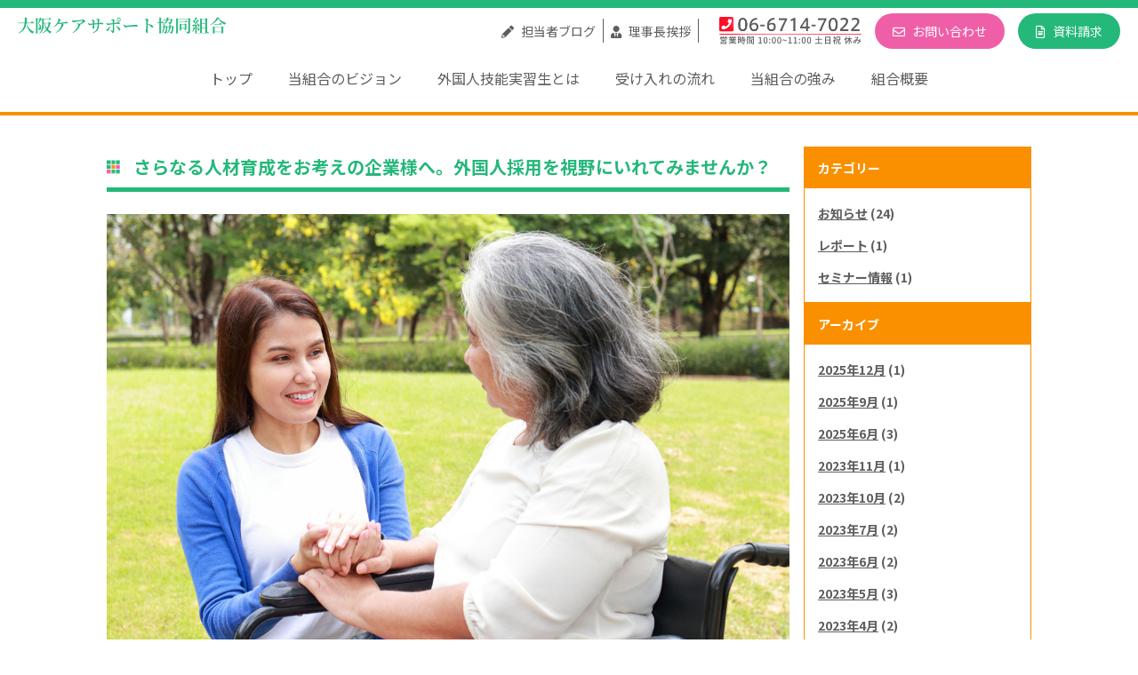

--- FILE ---
content_type: text/html; charset=UTF-8
request_url: http://o-caresupport.jp/news/2387
body_size: 21192
content:
<!DOCTYPE HTML>
<html lang="ja-JP">
<head>
	<meta charset="UTF-8">
	<meta http-equiv="X-UA-Compatible" content="IE=edge">
	<meta name="format-detection" content="telephone=no">
	<meta name="viewport" content="width=device-width, initial-scale=1">
	<link rel="canonical" href="http://o-caresupport.jp/news/2387" />
	<link rel="shortcut icon" type="image/x-icon" href="http://o-caresupport.jp/wp-content/themes/o-care/favicon.ico">
	<link rel="apple-touch-icon" href="http://o-caresupport.jp/wp-content/themes/o-care/apple-touch-icon.png" />
	<title>さらなる人材育成をお考えの企業様へ。外国人採用を視野にいれてみませんか？ | 大阪ケアサポート協同組合</title>

<!-- All in One SEO Pack 2.11 by Michael Torbert of Semper Fi Web Design[541,605] -->
<link rel="canonical" href="http://o-caresupport.jp/news/2387" />
<!-- /all in one seo pack -->
<link rel='dns-prefetch' href='//fonts.googleapis.com' />
<link rel='dns-prefetch' href='//s.w.org' />
<link rel="alternate" type="application/rss+xml" title="大阪ケアサポート協同組合 &raquo; さらなる人材育成をお考えの企業様へ。外国人採用を視野にいれてみませんか？ のコメントのフィード" href="http://o-caresupport.jp/news/2387/feed" />
		<script type="text/javascript">
			window._wpemojiSettings = {"baseUrl":"https:\/\/s.w.org\/images\/core\/emoji\/11\/72x72\/","ext":".png","svgUrl":"https:\/\/s.w.org\/images\/core\/emoji\/11\/svg\/","svgExt":".svg","source":{"concatemoji":"http:\/\/o-caresupport.jp\/wp-includes\/js\/wp-emoji-release.min.js"}};
			!function(e,a,t){var n,r,o,i=a.createElement("canvas"),p=i.getContext&&i.getContext("2d");function s(e,t){var a=String.fromCharCode;p.clearRect(0,0,i.width,i.height),p.fillText(a.apply(this,e),0,0);e=i.toDataURL();return p.clearRect(0,0,i.width,i.height),p.fillText(a.apply(this,t),0,0),e===i.toDataURL()}function c(e){var t=a.createElement("script");t.src=e,t.defer=t.type="text/javascript",a.getElementsByTagName("head")[0].appendChild(t)}for(o=Array("flag","emoji"),t.supports={everything:!0,everythingExceptFlag:!0},r=0;r<o.length;r++)t.supports[o[r]]=function(e){if(!p||!p.fillText)return!1;switch(p.textBaseline="top",p.font="600 32px Arial",e){case"flag":return s([55356,56826,55356,56819],[55356,56826,8203,55356,56819])?!1:!s([55356,57332,56128,56423,56128,56418,56128,56421,56128,56430,56128,56423,56128,56447],[55356,57332,8203,56128,56423,8203,56128,56418,8203,56128,56421,8203,56128,56430,8203,56128,56423,8203,56128,56447]);case"emoji":return!s([55358,56760,9792,65039],[55358,56760,8203,9792,65039])}return!1}(o[r]),t.supports.everything=t.supports.everything&&t.supports[o[r]],"flag"!==o[r]&&(t.supports.everythingExceptFlag=t.supports.everythingExceptFlag&&t.supports[o[r]]);t.supports.everythingExceptFlag=t.supports.everythingExceptFlag&&!t.supports.flag,t.DOMReady=!1,t.readyCallback=function(){t.DOMReady=!0},t.supports.everything||(n=function(){t.readyCallback()},a.addEventListener?(a.addEventListener("DOMContentLoaded",n,!1),e.addEventListener("load",n,!1)):(e.attachEvent("onload",n),a.attachEvent("onreadystatechange",function(){"complete"===a.readyState&&t.readyCallback()})),(n=t.source||{}).concatemoji?c(n.concatemoji):n.wpemoji&&n.twemoji&&(c(n.twemoji),c(n.wpemoji)))}(window,document,window._wpemojiSettings);
		</script>
		<style type="text/css">
img.wp-smiley,
img.emoji {
	display: inline !important;
	border: none !important;
	box-shadow: none !important;
	height: 1em !important;
	width: 1em !important;
	margin: 0 .07em !important;
	vertical-align: -0.1em !important;
	background: none !important;
	padding: 0 !important;
}
</style>
<link rel='stylesheet' id='gf-css-css'  href='https://fonts.googleapis.com/css?family=Noto+Sans+JP%3A400%2C700&#038;ver=5.0.22' type='text/css' media='all' />
<link rel='stylesheet' id='default-css-css'  href='http://o-caresupport.jp/wp-content/themes/o-care/css/common.min.css' type='text/css' media='all' />
<link rel='stylesheet' id='single-css'  href='http://o-caresupport.jp/wp-content/themes/o-care/css/single.min.css' type='text/css' media='all' />
<link rel='stylesheet' id='wp-block-library-css'  href='http://o-caresupport.jp/wp-includes/css/dist/block-library/style.min.css' type='text/css' media='all' />
<link rel='stylesheet' id='contact-form-7-css'  href='http://o-caresupport.jp/wp-content/plugins/contact-form-7/includes/css/styles.css' type='text/css' media='all' />
<link rel='stylesheet' id='contact-form-7-confirm-css'  href='http://o-caresupport.jp/wp-content/plugins/contact-form-7-add-confirm/includes/css/styles.css' type='text/css' media='all' />
<link rel='https://api.w.org/' href='http://o-caresupport.jp/wp-json/' />
<link rel="EditURI" type="application/rsd+xml" title="RSD" href="http://o-caresupport.jp/xmlrpc.php?rsd" />
<link rel="wlwmanifest" type="application/wlwmanifest+xml" href="http://o-caresupport.jp/wp-includes/wlwmanifest.xml" /> 
<link rel='prev' title='2020年の活動報告' href='http://o-caresupport.jp/news/708' />
<link rel='next' title='介護職における技能実習生受け入れの一般的な流れと大阪ケアサポートの取り組みについて' href='http://o-caresupport.jp/news/2456' />
<meta name="generator" content="WordPress 5.0.22" />
<link rel='shortlink' href='http://o-caresupport.jp/?p=2387' />
<link rel="alternate" type="application/json+oembed" href="http://o-caresupport.jp/wp-json/oembed/1.0/embed?url=http%3A%2F%2Fo-caresupport.jp%2Fnews%2F2387" />
<link rel="alternate" type="text/xml+oembed" href="http://o-caresupport.jp/wp-json/oembed/1.0/embed?url=http%3A%2F%2Fo-caresupport.jp%2Fnews%2F2387&#038;format=xml" />
	
	<!-- Google tag (gtag.js) -->
<script async src="https://www.googletagmanager.com/gtag/js?id=G-6SXV49HE19"></script>
<script>
  window.dataLayer = window.dataLayer || [];
  function gtag(){dataLayer.push(arguments);}
  gtag('js', new Date());

  gtag('config', 'G-6SXV49HE19');
</script>

<script type="text/javascript">
    (function(c,l,a,r,i,t,y){
        c[a]=c[a]||function(){(c[a].q=c[a].q||[]).push(arguments)};
        t=l.createElement(r);t.async=1;t.src="https://www.clarity.ms/tag/"+i;
        y=l.getElementsByTagName(r)[0];y.parentNode.insertBefore(t,y);
    })(window, document, "clarity", "script", "h9r2hlf48m");
</script>

</head>
<body class="post-template-default single single-post postid-2387 single-format-standard">
	<header id="header">
		<div class="header-inner">
			<div id="h-logo">
				<a href="http://o-caresupport.jp/">
					<img class="pc-inline" src="http://o-caresupport.jp/wp-content/themes/o-care/images/common/h-logo.png" alt="大阪ケアサポート協同組合" />
					<img class="sp-inline" src="http://o-caresupport.jp/wp-content/themes/o-care/images/common/sp-h-logo.png" alt="大阪ケアサポート協同組合" />
				</a>
			</div>
			<div class="h-nav">
				<ul class="h-link">
					<li>
						<a href="http://o-caresupport.jp/blog-all/"><span class="pc-inline"><i class="fas fa-pencil"></i> 担当者ブログ</span><img class="sp-inline" src="http://o-caresupport.jp/wp-content/themes/o-care/images/common/sp-h-blog.png" alt="" /></a>
					</li>
					<li>
						<!--<a href="http://o-caresupport.jp/seminar-list/">-->
						<a href="http://o-caresupport.jp/about/greeting">
						<span class="pc-inline"><i class="fas fa-user-tie"></i> 理事長挨拶</span><img class="sp-inline" src="http://o-caresupport.jp/wp-content/themes/o-care/images/common/sp-h-seminar.png" alt="" /></a>
					</li>
					<li class="sp-block">
						<div class="nav-btn"><img src="http://o-caresupport.jp/wp-content/themes/o-care/images/common/sp-h-menu-btn.png" alt="" /></div>
					</li>
				</ul>
				<div class="h-tel pc-block"><img src="http://o-caresupport.jp/wp-content/themes/o-care/images/common/h-tel.png" alt="06-6563-7022" /></div>
				<ul class="h-btn sp-hide-i">
					<li class="h-mail">
						<a href="http://o-caresupport.jp/contact/"><i class="far fa-envelope"></i> お問い合わせ</a>
					</li>
					<li class="h-document">
						<a href="http://o-caresupport.jp/document/"><i class="far fa-file-alt"></i> 資料請求</a>
					</li>	
				</ul>
			</div>
		</div>
	</header>
	<nav id="gnav">
		<div class="gnav-inner">
			<ul>
				<li>
									<a href="http://o-caresupport.jp/">トップ</a>
								</li>
				<li>
									<a href="http://o-caresupport.jp/vision/">当組合のビジョン</a>
								</li>
				<li>
									<a href="http://o-caresupport.jp/service/">外国人技能実習生とは</a>
								</li>
				<li>
									<a href="http://o-caresupport.jp/flow/">受け入れの流れ</a>
								</li>
				<li>
									<a href="http://o-caresupport.jp/advantage/">当組合の強み</a>
								</li>
				<li>
									<a href="http://o-caresupport.jp/about/">組合概要</a>
								</li>
				
			</ul>
		</div>
	</nav><main id="main-content">
	<div class="container">
		<article class="section col-main">
				<h1 class="content-title"><span>さらなる人材育成をお考えの企業様へ。外国人採用を視野にいれてみませんか？</span></h1>
						<div class="article-img">
				<img src="http://o-caresupport.jp/wp-content/uploads/2023/03/AdobeStock_512131324.jpg" alt="さらなる人材育成をお考えの企業様へ。外国人採用を視野にいれてみませんか？" />
			</div>
						<div class="section-inner">	
				
<p>近年、多様化する社会やグローバル化に伴い、外国人の採用が増えています。介護職においても、外国人の採用が注目されています。</p>



<p>現在日本でも介護職において外国人の採用が進んでおり、 その理由の一つに、人材育成に貢献するというメリットがあるからです。 </p>



<figure class="wp-block-image"><img src="http://o-caresupport.jp/wp-content/uploads/2023/03/AdobeStock_537296940-1024x683.jpg" alt="" class="wp-image-2413" srcset="http://o-caresupport.jp/wp-content/uploads/2023/03/AdobeStock_537296940-1024x683.jpg 1024w, http://o-caresupport.jp/wp-content/uploads/2023/03/AdobeStock_537296940-300x200.jpg 300w, http://o-caresupport.jp/wp-content/uploads/2023/03/AdobeStock_537296940-768x512.jpg 768w, http://o-caresupport.jp/wp-content/uploads/2023/03/AdobeStock_537296940.jpg 1200w" sizes="(max-width: 1024px) 100vw, 1024px" /></figure>



<p>ここでは、介護職における外国人を採用する際のメリットとデメリットを詳しくご紹介していきます。</p>



<h2>【外国人を採用するメリット】</h2>



<figure class="wp-block-image"><img src="http://o-caresupport.jp/wp-content/uploads/2023/03/AdobeStock_512131324-1024x683.jpg" alt="" class="wp-image-2411" srcset="http://o-caresupport.jp/wp-content/uploads/2023/03/AdobeStock_512131324-1024x683.jpg 1024w, http://o-caresupport.jp/wp-content/uploads/2023/03/AdobeStock_512131324-300x200.jpg 300w, http://o-caresupport.jp/wp-content/uploads/2023/03/AdobeStock_512131324-768x512.jpg 768w, http://o-caresupport.jp/wp-content/uploads/2023/03/AdobeStock_512131324.jpg 1200w" sizes="(max-width: 1024px) 100vw, 1024px" /></figure>



<h3>１．人材育成への貢献</h3>



<p> 外国人の採用によって、人材育成に貢献することができます。外国人の採用は、多様性を取り入れることにつながります。異文化交流や相互理解が深まることで、職場の雰囲気がよくなり、外国人の採用は、日本語を勉強している人たちにとって、日本語学習のモチベーションにつながることがあります。 </p>



<p> また、外国人の採用は、企業や社会にとってグローバル化の促進にもつながります。介護職においても、グローバル化が進む現代において、時流に合わせた人材育成が必要です。 </p>



<h3>２．外国人の多様性による相互理解の促進</h3>



<p>外国人の採用によって、前述のように多様な文化・価値観を持った人材を組織に加えることができます。これによって、相互理解が深まり、職場の雰囲気がよくなるというメリットがあります。</p>



<p>また、介護職の仕事は、利用者とのコミュニケーションが非常に重要です。外国人の中には、日本語以外にも英語や中国語などの言語を話せる人もいます。これによって、外国籍の利用者とのコミュニケーションが円滑になるというメリットがあります。</p>



<h2>３．組織のグローバル化</h2>



<p>外国人の採用によって、組織のグローバル化が進みます。これによって、海外とのビジネス展開がしやすくなり、国際的なビジネスチャンスを拡大することができます。</p>



<h2>【外国人を採用するデメリット】</h2>



<figure class="wp-block-image"><img src="http://o-caresupport.jp/wp-content/uploads/2023/03/26053804_s.jpg" alt="" class="wp-image-2412" srcset="http://o-caresupport.jp/wp-content/uploads/2023/03/26053804_s.jpg 640w, http://o-caresupport.jp/wp-content/uploads/2023/03/26053804_s-300x225.jpg 300w" sizes="(max-width: 640px) 100vw, 640px" /></figure>



<h3>１．コミュニケーションの壁</h3>



<p>外国人の中には、日本語が苦手な人もいます。そのため、コミュニケーションの壁がある場合もあります。特に、介護職の仕事は、利用者とのコミュニケーションが非常に重要であるため、コミュニケーションが円滑に行われない場合は、介護サービスの質が低下する可能性があります。</p>



<p>また、外国人の中には、日本の介護文化や法律、規則について十分に理解していない場合もあります。これによって、介護サービスの提供に問題が生じることがあります。</p>



<h3>２．人材確保の安定性に関する不安</h3>



<p>外国人の中には、日本国内での生活や仕事に不慣れな人もいます。そのため、長期的な雇用が難しい場合もあります。</p>



<p>また、ビザの取得や更新に時間がかかる場合もあるため、人材確保の安定性に関する不安がある場合もあります。</p>



<h3>３．多様性によるトラブルの可能性</h3>



<p>外国人の採用によって、多様な文化や価値観を持った人材が組織に加わることになります。そのため、文化や価値観の違いによって、トラブルが生じる可能性があります。</p>



<p>特に、介護職の仕事は、利用者との信頼関係が非常に重要であるため、トラブルが生じると、職場の雰囲気が悪化する可能性があります。</p>



<h3>【まとめ】</h3>



<p>介護職において外国人の採用は、人材育成への貢献、相互理解の促進、組織のグローバル化などのメリットがあります。一方、コミュニケーションの壁、人材確保の安定性に関する不安、多様性によるトラブルの可能性などのデメリットもあります。</p>



<p>外国人の採用を検討する際には、メリットとデメリットをよく考慮し、適切な対策を講じることが重要です。</p>



<p>大阪ケアサポートでは監理団体(組合)と外国人の技能実習を行っている現地の機関との強い連携を取っており、現地での実習や教育体制のチェック、さらに最新状況を把握しながら制度の運用ができる体制を整えるため、現地には日本人の駐在員や顧問を置き、二重三重のバックアップを行なっています。</p>



<figure class="wp-block-image"><img src="http://o-caresupport.jp/wp-content/uploads/2019/12/5c3806037dd1b86d325541f10478e657-e1576299181159-1024x768.jpg" alt="" class="wp-image-189" srcset="http://o-caresupport.jp/wp-content/uploads/2019/12/5c3806037dd1b86d325541f10478e657-e1576299181159-1024x768.jpg 1024w, http://o-caresupport.jp/wp-content/uploads/2019/12/5c3806037dd1b86d325541f10478e657-e1576299181159-300x225.jpg 300w, http://o-caresupport.jp/wp-content/uploads/2019/12/5c3806037dd1b86d325541f10478e657-e1576299181159-768x576.jpg 768w" sizes="(max-width: 1024px) 100vw, 1024px" /></figure>



<p>そのため、外国人を採用した後の技術やコミュニケーションの問題を最小限に抑えられるよう動いております。</p>



<p>もし貴社外国人の採用を視野に入れているのであれば、お気軽にご相談頂ければと思います。</p>



<div class="wp-block-button aligncenter"><a class="wp-block-button__link has-text-color has-background has-vivid-green-cyan-background-color" href="tel:06-6714-7022" style="color:#ffffff">タップして電話相談！</a></div>
			</div>
		</article>
		<aside id="sidebar">
	<div class="sticky">
		<div class="side-link-box">
			<div class="side-title">カテゴリー</div>
			<ul class="side-link-list">
	<li class="side-link-item"><a href="http://o-caresupport.jp/news">お知らせ</a> (24)</li><li class="side-link-item"><a href="http://o-caresupport.jp/report">レポート</a> (1)</li><li class="side-link-item"><a href="http://o-caresupport.jp/seminar-info">セミナー情報</a> (1)</li>			</ul>
		</div>
		<div class="side-link-box">
			<div class="side-title">アーカイブ</div>
			<ul class="side-link-list">
					<li class="side-link-item"><a href='http://o-caresupport.jp/date/2025/12'>2025年12月</a>&nbsp;(1)</li>
	<li class="side-link-item"><a href='http://o-caresupport.jp/date/2025/09'>2025年9月</a>&nbsp;(1)</li>
	<li class="side-link-item"><a href='http://o-caresupport.jp/date/2025/06'>2025年6月</a>&nbsp;(3)</li>
	<li class="side-link-item"><a href='http://o-caresupport.jp/date/2023/11'>2023年11月</a>&nbsp;(1)</li>
	<li class="side-link-item"><a href='http://o-caresupport.jp/date/2023/10'>2023年10月</a>&nbsp;(2)</li>
	<li class="side-link-item"><a href='http://o-caresupport.jp/date/2023/07'>2023年7月</a>&nbsp;(2)</li>
	<li class="side-link-item"><a href='http://o-caresupport.jp/date/2023/06'>2023年6月</a>&nbsp;(2)</li>
	<li class="side-link-item"><a href='http://o-caresupport.jp/date/2023/05'>2023年5月</a>&nbsp;(3)</li>
	<li class="side-link-item"><a href='http://o-caresupport.jp/date/2023/04'>2023年4月</a>&nbsp;(2)</li>
	<li class="side-link-item"><a href='http://o-caresupport.jp/date/2023/03'>2023年3月</a>&nbsp;(1)</li>
	<li class="side-link-item"><a href='http://o-caresupport.jp/date/2020/12'>2020年12月</a>&nbsp;(1)</li>
	<li class="side-link-item"><a href='http://o-caresupport.jp/date/2020/05'>2020年5月</a>&nbsp;(1)</li>
	<li class="side-link-item"><a href='http://o-caresupport.jp/date/2020/04'>2020年4月</a>&nbsp;(1)</li>
	<li class="side-link-item"><a href='http://o-caresupport.jp/date/2019/12'>2019年12月</a>&nbsp;(1)</li>
	<li class="side-link-item"><a href='http://o-caresupport.jp/date/2019/06'>2019年6月</a>&nbsp;(1)</li>
	<li class="side-link-item"><a href='http://o-caresupport.jp/date/2019/04'>2019年4月</a>&nbsp;(1)</li>
	<li class="side-link-item"><a href='http://o-caresupport.jp/date/2019/02'>2019年2月</a>&nbsp;(1)</li>
	<li class="side-link-item"><a href='http://o-caresupport.jp/date/2019/01'>2019年1月</a>&nbsp;(1)</li>
			</ul>
		</div>
	</div>
</aside>	</div>
</main>
<footer id="footer">
	<div class="footer-inner">
		<p class="copyrights"><small>Copyright &copy; 2019 <br class="sp-inline">大阪ケアサポート協同組合 All rights reserved.</small></p>
	</div>
</footer>
<div id="fixed-footer" class="sp-block">
	<ul>
		<li><a href="tel:0665637022"><img src="http://o-caresupport.jp/wp-content/themes/o-care/images/common/sp-bottom-tel.png" alt="" /></a></li>
		<li><a href="http://o-caresupport.jp/contact/"><img src="http://o-caresupport.jp/wp-content/themes/o-care/images/common/sp-bottom-contact.png" alt="" /></a></li>
		<li><a href="http://o-caresupport.jp/document/"><img src="http://o-caresupport.jp/wp-content/themes/o-care/images/common/sp-bottom-document.png" alt="" /></a></li>
	</ul>
</div>
<div class="overlay"></div>
<script type='text/javascript' src='http://o-caresupport.jp/wp-content/themes/o-care/js/jquery-3.3.1.min.js'></script>
<script type='text/javascript'>
/* <![CDATA[ */
var wpcf7 = {"apiSettings":{"root":"http:\/\/o-caresupport.jp\/wp-json\/contact-form-7\/v1","namespace":"contact-form-7\/v1"}};
/* ]]> */
</script>
<script type='text/javascript' src='http://o-caresupport.jp/wp-content/plugins/contact-form-7/includes/js/scripts.js'></script>
<script type='text/javascript' src='http://o-caresupport.jp/wp-includes/js/jquery/jquery.form.min.js'></script>
<script type='text/javascript' src='http://o-caresupport.jp/wp-content/plugins/contact-form-7-add-confirm/includes/js/scripts.js'></script>
<script type='text/javascript' src='http://o-caresupport.jp/wp-content/themes/o-care/js/common.min.js'></script>
<script type='text/javascript' src='http://o-caresupport.jp/wp-includes/js/wp-embed.min.js'></script>
</body>
</html>

--- FILE ---
content_type: text/css
request_url: http://o-caresupport.jp/wp-content/themes/o-care/css/single.min.css
body_size: 2482
content:
.single-post #main-content .container{display:-webkit-box;display:-webkit-flex;display:-ms-flexbox;display:flex;-webkit-box-pack:justify;-webkit-justify-content:space-between;-ms-flex-pack:justify;justify-content:space-between;width:92%;max-width:1040px;margin:0 auto 65px;padding-top:35px}.single-post #main-content .container .section.col-main{width:calc(((100% - 16px) / 12) * 9)}.single-post #main-content .container .section.col-main .content-title{position:relative;margin:0 auto 25px;padding:10px 20px 10px 30px;font-weight:bold;font-size:20px;color:#24B87A;border-bottom:solid 5px #24B87A}.single-post #main-content .container .section.col-main .content-title:before{position:absolute;content:"";width:15px;height:15px;top:50%;left:0;-webkit-transform:translateY(-50%);transform:translateY(-50%);background-image:url(../images/common/content-title-icon.png);background-position:center center;background-size:contain}.single-post #main-content .container #sidebar{width:calc(((100% - 16px) / 12) * 3)}.single-post #main-content .container #sidebar .sticky{position:-webkit-sticky;position:sticky;top:0}.single-post #main-content .container #sidebar .side-link-box{border:solid 1px #FA9000;background-color:#fff}.single-post #main-content .container #sidebar .side-link-box .side-title{margin:0 auto;padding:10px 15px;background-color:#FA9000;font-size:14px;font-weight:bold;color:#fff}.single-post #main-content .container #sidebar .side-link-box .side-link-list{margin:0;padding:10px 15px;list-style:none}.single-post #main-content .container #sidebar .side-link-box .side-link-list .side-link-item{padding:5px 0;font-weight:bold;font-size:14px}.single-post #main-content .container #sidebar .side-link-box .side-link-list .side-link-item a{font-weight:bold;font-size:14px;color:#5E5E5E}.single-post #main-content .container #sidebar .side-link-box .side-link-list .side-link-item a:hover{text-decoration:none}.single-post #main-content .container .article-img{margin-bottom:35px}.single-post #main-content .container .article-img img{width:100%}.single-post #main-content .container .section-inner a{color:#24B87A}.single-post #main-content .container .section-inner a:hover{text-decoration:none}@media screen and (max-width: 768px){.single-post #main-content .container .section.col-main{width:100%}.single-post #main-content .container .section.col-main .content-title{padding:10px 0 10px 25px;font-size:18px}.single-post #main-content .container #sidebar{display:none}}


--- FILE ---
content_type: application/javascript
request_url: http://o-caresupport.jp/wp-content/themes/o-care/js/common.min.js
body_size: 649
content:
$(function(){$(window).on("load",function(){if($(window).width()<=768){var n=$("#header").outerHeight();$("body").css({"padding-top":n}),$("#gnav").css({top:n})}}),$(window).on("resize",function(){if($(window).width()<=768){var n=$("#header").outerHeight();$("body").css({"padding-top":n}),$("#gnav").css({top:n})}else $("body").css({"padding-top":0}),$("#gnav").css({top:0})}),$(".nav-btn, .overlay").on("click",function(){$(".nav-btn").toggleClass("active"),$(".nav-btn").hasClass("active")?($(".overlay").stop().fadeIn("normal"),$("#gnav").stop().fadeIn("normal")):($(".overlay").stop().fadeOut("normal"),$("#gnav").stop().fadeOut("normal"))})});